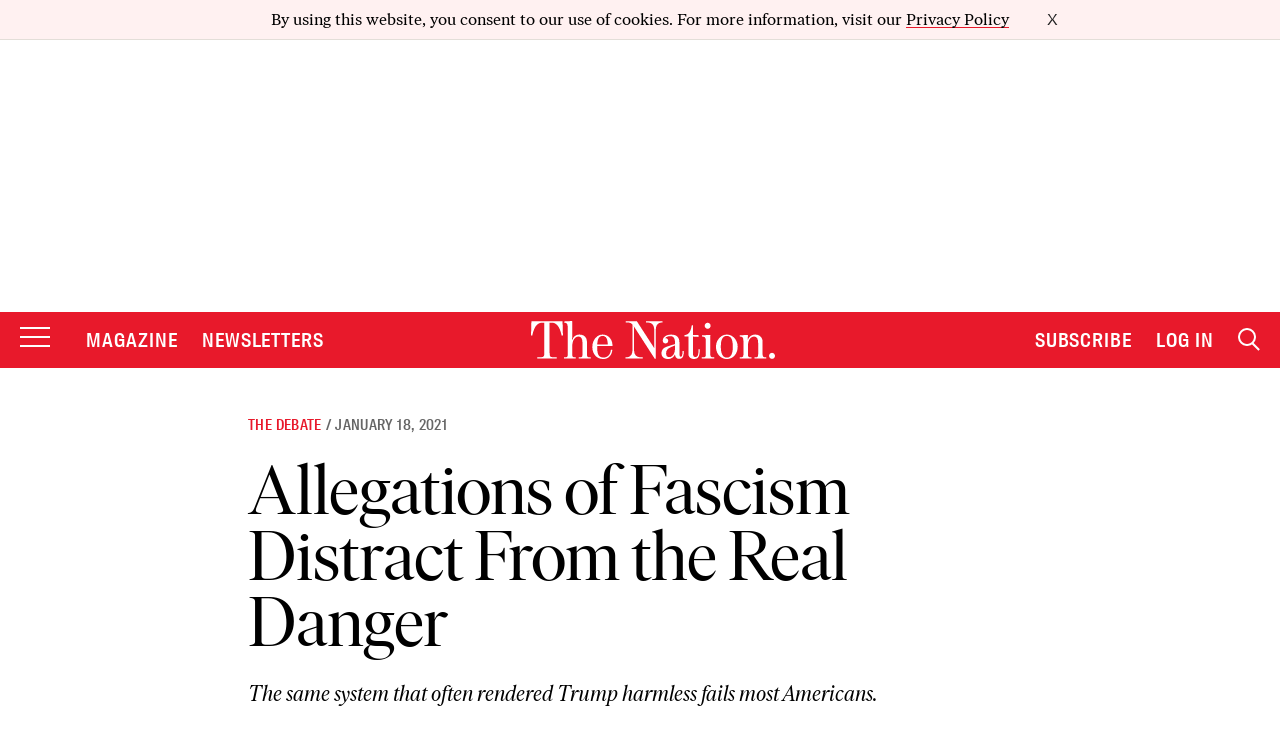

--- FILE ---
content_type: text/html; charset=utf-8
request_url: https://www.google.com/recaptcha/api2/anchor?ar=1&k=6LeP9_UZAAAAALS1EHTemzatNIX2xPAvIDXJS7ki&co=aHR0cHM6Ly93d3cudGhlbmF0aW9uLmNvbTo0NDM.&hl=en&v=PoyoqOPhxBO7pBk68S4YbpHZ&size=invisible&anchor-ms=20000&execute-ms=30000&cb=s9sd5fhjwsxk
body_size: 49788
content:
<!DOCTYPE HTML><html dir="ltr" lang="en"><head><meta http-equiv="Content-Type" content="text/html; charset=UTF-8">
<meta http-equiv="X-UA-Compatible" content="IE=edge">
<title>reCAPTCHA</title>
<style type="text/css">
/* cyrillic-ext */
@font-face {
  font-family: 'Roboto';
  font-style: normal;
  font-weight: 400;
  font-stretch: 100%;
  src: url(//fonts.gstatic.com/s/roboto/v48/KFO7CnqEu92Fr1ME7kSn66aGLdTylUAMa3GUBHMdazTgWw.woff2) format('woff2');
  unicode-range: U+0460-052F, U+1C80-1C8A, U+20B4, U+2DE0-2DFF, U+A640-A69F, U+FE2E-FE2F;
}
/* cyrillic */
@font-face {
  font-family: 'Roboto';
  font-style: normal;
  font-weight: 400;
  font-stretch: 100%;
  src: url(//fonts.gstatic.com/s/roboto/v48/KFO7CnqEu92Fr1ME7kSn66aGLdTylUAMa3iUBHMdazTgWw.woff2) format('woff2');
  unicode-range: U+0301, U+0400-045F, U+0490-0491, U+04B0-04B1, U+2116;
}
/* greek-ext */
@font-face {
  font-family: 'Roboto';
  font-style: normal;
  font-weight: 400;
  font-stretch: 100%;
  src: url(//fonts.gstatic.com/s/roboto/v48/KFO7CnqEu92Fr1ME7kSn66aGLdTylUAMa3CUBHMdazTgWw.woff2) format('woff2');
  unicode-range: U+1F00-1FFF;
}
/* greek */
@font-face {
  font-family: 'Roboto';
  font-style: normal;
  font-weight: 400;
  font-stretch: 100%;
  src: url(//fonts.gstatic.com/s/roboto/v48/KFO7CnqEu92Fr1ME7kSn66aGLdTylUAMa3-UBHMdazTgWw.woff2) format('woff2');
  unicode-range: U+0370-0377, U+037A-037F, U+0384-038A, U+038C, U+038E-03A1, U+03A3-03FF;
}
/* math */
@font-face {
  font-family: 'Roboto';
  font-style: normal;
  font-weight: 400;
  font-stretch: 100%;
  src: url(//fonts.gstatic.com/s/roboto/v48/KFO7CnqEu92Fr1ME7kSn66aGLdTylUAMawCUBHMdazTgWw.woff2) format('woff2');
  unicode-range: U+0302-0303, U+0305, U+0307-0308, U+0310, U+0312, U+0315, U+031A, U+0326-0327, U+032C, U+032F-0330, U+0332-0333, U+0338, U+033A, U+0346, U+034D, U+0391-03A1, U+03A3-03A9, U+03B1-03C9, U+03D1, U+03D5-03D6, U+03F0-03F1, U+03F4-03F5, U+2016-2017, U+2034-2038, U+203C, U+2040, U+2043, U+2047, U+2050, U+2057, U+205F, U+2070-2071, U+2074-208E, U+2090-209C, U+20D0-20DC, U+20E1, U+20E5-20EF, U+2100-2112, U+2114-2115, U+2117-2121, U+2123-214F, U+2190, U+2192, U+2194-21AE, U+21B0-21E5, U+21F1-21F2, U+21F4-2211, U+2213-2214, U+2216-22FF, U+2308-230B, U+2310, U+2319, U+231C-2321, U+2336-237A, U+237C, U+2395, U+239B-23B7, U+23D0, U+23DC-23E1, U+2474-2475, U+25AF, U+25B3, U+25B7, U+25BD, U+25C1, U+25CA, U+25CC, U+25FB, U+266D-266F, U+27C0-27FF, U+2900-2AFF, U+2B0E-2B11, U+2B30-2B4C, U+2BFE, U+3030, U+FF5B, U+FF5D, U+1D400-1D7FF, U+1EE00-1EEFF;
}
/* symbols */
@font-face {
  font-family: 'Roboto';
  font-style: normal;
  font-weight: 400;
  font-stretch: 100%;
  src: url(//fonts.gstatic.com/s/roboto/v48/KFO7CnqEu92Fr1ME7kSn66aGLdTylUAMaxKUBHMdazTgWw.woff2) format('woff2');
  unicode-range: U+0001-000C, U+000E-001F, U+007F-009F, U+20DD-20E0, U+20E2-20E4, U+2150-218F, U+2190, U+2192, U+2194-2199, U+21AF, U+21E6-21F0, U+21F3, U+2218-2219, U+2299, U+22C4-22C6, U+2300-243F, U+2440-244A, U+2460-24FF, U+25A0-27BF, U+2800-28FF, U+2921-2922, U+2981, U+29BF, U+29EB, U+2B00-2BFF, U+4DC0-4DFF, U+FFF9-FFFB, U+10140-1018E, U+10190-1019C, U+101A0, U+101D0-101FD, U+102E0-102FB, U+10E60-10E7E, U+1D2C0-1D2D3, U+1D2E0-1D37F, U+1F000-1F0FF, U+1F100-1F1AD, U+1F1E6-1F1FF, U+1F30D-1F30F, U+1F315, U+1F31C, U+1F31E, U+1F320-1F32C, U+1F336, U+1F378, U+1F37D, U+1F382, U+1F393-1F39F, U+1F3A7-1F3A8, U+1F3AC-1F3AF, U+1F3C2, U+1F3C4-1F3C6, U+1F3CA-1F3CE, U+1F3D4-1F3E0, U+1F3ED, U+1F3F1-1F3F3, U+1F3F5-1F3F7, U+1F408, U+1F415, U+1F41F, U+1F426, U+1F43F, U+1F441-1F442, U+1F444, U+1F446-1F449, U+1F44C-1F44E, U+1F453, U+1F46A, U+1F47D, U+1F4A3, U+1F4B0, U+1F4B3, U+1F4B9, U+1F4BB, U+1F4BF, U+1F4C8-1F4CB, U+1F4D6, U+1F4DA, U+1F4DF, U+1F4E3-1F4E6, U+1F4EA-1F4ED, U+1F4F7, U+1F4F9-1F4FB, U+1F4FD-1F4FE, U+1F503, U+1F507-1F50B, U+1F50D, U+1F512-1F513, U+1F53E-1F54A, U+1F54F-1F5FA, U+1F610, U+1F650-1F67F, U+1F687, U+1F68D, U+1F691, U+1F694, U+1F698, U+1F6AD, U+1F6B2, U+1F6B9-1F6BA, U+1F6BC, U+1F6C6-1F6CF, U+1F6D3-1F6D7, U+1F6E0-1F6EA, U+1F6F0-1F6F3, U+1F6F7-1F6FC, U+1F700-1F7FF, U+1F800-1F80B, U+1F810-1F847, U+1F850-1F859, U+1F860-1F887, U+1F890-1F8AD, U+1F8B0-1F8BB, U+1F8C0-1F8C1, U+1F900-1F90B, U+1F93B, U+1F946, U+1F984, U+1F996, U+1F9E9, U+1FA00-1FA6F, U+1FA70-1FA7C, U+1FA80-1FA89, U+1FA8F-1FAC6, U+1FACE-1FADC, U+1FADF-1FAE9, U+1FAF0-1FAF8, U+1FB00-1FBFF;
}
/* vietnamese */
@font-face {
  font-family: 'Roboto';
  font-style: normal;
  font-weight: 400;
  font-stretch: 100%;
  src: url(//fonts.gstatic.com/s/roboto/v48/KFO7CnqEu92Fr1ME7kSn66aGLdTylUAMa3OUBHMdazTgWw.woff2) format('woff2');
  unicode-range: U+0102-0103, U+0110-0111, U+0128-0129, U+0168-0169, U+01A0-01A1, U+01AF-01B0, U+0300-0301, U+0303-0304, U+0308-0309, U+0323, U+0329, U+1EA0-1EF9, U+20AB;
}
/* latin-ext */
@font-face {
  font-family: 'Roboto';
  font-style: normal;
  font-weight: 400;
  font-stretch: 100%;
  src: url(//fonts.gstatic.com/s/roboto/v48/KFO7CnqEu92Fr1ME7kSn66aGLdTylUAMa3KUBHMdazTgWw.woff2) format('woff2');
  unicode-range: U+0100-02BA, U+02BD-02C5, U+02C7-02CC, U+02CE-02D7, U+02DD-02FF, U+0304, U+0308, U+0329, U+1D00-1DBF, U+1E00-1E9F, U+1EF2-1EFF, U+2020, U+20A0-20AB, U+20AD-20C0, U+2113, U+2C60-2C7F, U+A720-A7FF;
}
/* latin */
@font-face {
  font-family: 'Roboto';
  font-style: normal;
  font-weight: 400;
  font-stretch: 100%;
  src: url(//fonts.gstatic.com/s/roboto/v48/KFO7CnqEu92Fr1ME7kSn66aGLdTylUAMa3yUBHMdazQ.woff2) format('woff2');
  unicode-range: U+0000-00FF, U+0131, U+0152-0153, U+02BB-02BC, U+02C6, U+02DA, U+02DC, U+0304, U+0308, U+0329, U+2000-206F, U+20AC, U+2122, U+2191, U+2193, U+2212, U+2215, U+FEFF, U+FFFD;
}
/* cyrillic-ext */
@font-face {
  font-family: 'Roboto';
  font-style: normal;
  font-weight: 500;
  font-stretch: 100%;
  src: url(//fonts.gstatic.com/s/roboto/v48/KFO7CnqEu92Fr1ME7kSn66aGLdTylUAMa3GUBHMdazTgWw.woff2) format('woff2');
  unicode-range: U+0460-052F, U+1C80-1C8A, U+20B4, U+2DE0-2DFF, U+A640-A69F, U+FE2E-FE2F;
}
/* cyrillic */
@font-face {
  font-family: 'Roboto';
  font-style: normal;
  font-weight: 500;
  font-stretch: 100%;
  src: url(//fonts.gstatic.com/s/roboto/v48/KFO7CnqEu92Fr1ME7kSn66aGLdTylUAMa3iUBHMdazTgWw.woff2) format('woff2');
  unicode-range: U+0301, U+0400-045F, U+0490-0491, U+04B0-04B1, U+2116;
}
/* greek-ext */
@font-face {
  font-family: 'Roboto';
  font-style: normal;
  font-weight: 500;
  font-stretch: 100%;
  src: url(//fonts.gstatic.com/s/roboto/v48/KFO7CnqEu92Fr1ME7kSn66aGLdTylUAMa3CUBHMdazTgWw.woff2) format('woff2');
  unicode-range: U+1F00-1FFF;
}
/* greek */
@font-face {
  font-family: 'Roboto';
  font-style: normal;
  font-weight: 500;
  font-stretch: 100%;
  src: url(//fonts.gstatic.com/s/roboto/v48/KFO7CnqEu92Fr1ME7kSn66aGLdTylUAMa3-UBHMdazTgWw.woff2) format('woff2');
  unicode-range: U+0370-0377, U+037A-037F, U+0384-038A, U+038C, U+038E-03A1, U+03A3-03FF;
}
/* math */
@font-face {
  font-family: 'Roboto';
  font-style: normal;
  font-weight: 500;
  font-stretch: 100%;
  src: url(//fonts.gstatic.com/s/roboto/v48/KFO7CnqEu92Fr1ME7kSn66aGLdTylUAMawCUBHMdazTgWw.woff2) format('woff2');
  unicode-range: U+0302-0303, U+0305, U+0307-0308, U+0310, U+0312, U+0315, U+031A, U+0326-0327, U+032C, U+032F-0330, U+0332-0333, U+0338, U+033A, U+0346, U+034D, U+0391-03A1, U+03A3-03A9, U+03B1-03C9, U+03D1, U+03D5-03D6, U+03F0-03F1, U+03F4-03F5, U+2016-2017, U+2034-2038, U+203C, U+2040, U+2043, U+2047, U+2050, U+2057, U+205F, U+2070-2071, U+2074-208E, U+2090-209C, U+20D0-20DC, U+20E1, U+20E5-20EF, U+2100-2112, U+2114-2115, U+2117-2121, U+2123-214F, U+2190, U+2192, U+2194-21AE, U+21B0-21E5, U+21F1-21F2, U+21F4-2211, U+2213-2214, U+2216-22FF, U+2308-230B, U+2310, U+2319, U+231C-2321, U+2336-237A, U+237C, U+2395, U+239B-23B7, U+23D0, U+23DC-23E1, U+2474-2475, U+25AF, U+25B3, U+25B7, U+25BD, U+25C1, U+25CA, U+25CC, U+25FB, U+266D-266F, U+27C0-27FF, U+2900-2AFF, U+2B0E-2B11, U+2B30-2B4C, U+2BFE, U+3030, U+FF5B, U+FF5D, U+1D400-1D7FF, U+1EE00-1EEFF;
}
/* symbols */
@font-face {
  font-family: 'Roboto';
  font-style: normal;
  font-weight: 500;
  font-stretch: 100%;
  src: url(//fonts.gstatic.com/s/roboto/v48/KFO7CnqEu92Fr1ME7kSn66aGLdTylUAMaxKUBHMdazTgWw.woff2) format('woff2');
  unicode-range: U+0001-000C, U+000E-001F, U+007F-009F, U+20DD-20E0, U+20E2-20E4, U+2150-218F, U+2190, U+2192, U+2194-2199, U+21AF, U+21E6-21F0, U+21F3, U+2218-2219, U+2299, U+22C4-22C6, U+2300-243F, U+2440-244A, U+2460-24FF, U+25A0-27BF, U+2800-28FF, U+2921-2922, U+2981, U+29BF, U+29EB, U+2B00-2BFF, U+4DC0-4DFF, U+FFF9-FFFB, U+10140-1018E, U+10190-1019C, U+101A0, U+101D0-101FD, U+102E0-102FB, U+10E60-10E7E, U+1D2C0-1D2D3, U+1D2E0-1D37F, U+1F000-1F0FF, U+1F100-1F1AD, U+1F1E6-1F1FF, U+1F30D-1F30F, U+1F315, U+1F31C, U+1F31E, U+1F320-1F32C, U+1F336, U+1F378, U+1F37D, U+1F382, U+1F393-1F39F, U+1F3A7-1F3A8, U+1F3AC-1F3AF, U+1F3C2, U+1F3C4-1F3C6, U+1F3CA-1F3CE, U+1F3D4-1F3E0, U+1F3ED, U+1F3F1-1F3F3, U+1F3F5-1F3F7, U+1F408, U+1F415, U+1F41F, U+1F426, U+1F43F, U+1F441-1F442, U+1F444, U+1F446-1F449, U+1F44C-1F44E, U+1F453, U+1F46A, U+1F47D, U+1F4A3, U+1F4B0, U+1F4B3, U+1F4B9, U+1F4BB, U+1F4BF, U+1F4C8-1F4CB, U+1F4D6, U+1F4DA, U+1F4DF, U+1F4E3-1F4E6, U+1F4EA-1F4ED, U+1F4F7, U+1F4F9-1F4FB, U+1F4FD-1F4FE, U+1F503, U+1F507-1F50B, U+1F50D, U+1F512-1F513, U+1F53E-1F54A, U+1F54F-1F5FA, U+1F610, U+1F650-1F67F, U+1F687, U+1F68D, U+1F691, U+1F694, U+1F698, U+1F6AD, U+1F6B2, U+1F6B9-1F6BA, U+1F6BC, U+1F6C6-1F6CF, U+1F6D3-1F6D7, U+1F6E0-1F6EA, U+1F6F0-1F6F3, U+1F6F7-1F6FC, U+1F700-1F7FF, U+1F800-1F80B, U+1F810-1F847, U+1F850-1F859, U+1F860-1F887, U+1F890-1F8AD, U+1F8B0-1F8BB, U+1F8C0-1F8C1, U+1F900-1F90B, U+1F93B, U+1F946, U+1F984, U+1F996, U+1F9E9, U+1FA00-1FA6F, U+1FA70-1FA7C, U+1FA80-1FA89, U+1FA8F-1FAC6, U+1FACE-1FADC, U+1FADF-1FAE9, U+1FAF0-1FAF8, U+1FB00-1FBFF;
}
/* vietnamese */
@font-face {
  font-family: 'Roboto';
  font-style: normal;
  font-weight: 500;
  font-stretch: 100%;
  src: url(//fonts.gstatic.com/s/roboto/v48/KFO7CnqEu92Fr1ME7kSn66aGLdTylUAMa3OUBHMdazTgWw.woff2) format('woff2');
  unicode-range: U+0102-0103, U+0110-0111, U+0128-0129, U+0168-0169, U+01A0-01A1, U+01AF-01B0, U+0300-0301, U+0303-0304, U+0308-0309, U+0323, U+0329, U+1EA0-1EF9, U+20AB;
}
/* latin-ext */
@font-face {
  font-family: 'Roboto';
  font-style: normal;
  font-weight: 500;
  font-stretch: 100%;
  src: url(//fonts.gstatic.com/s/roboto/v48/KFO7CnqEu92Fr1ME7kSn66aGLdTylUAMa3KUBHMdazTgWw.woff2) format('woff2');
  unicode-range: U+0100-02BA, U+02BD-02C5, U+02C7-02CC, U+02CE-02D7, U+02DD-02FF, U+0304, U+0308, U+0329, U+1D00-1DBF, U+1E00-1E9F, U+1EF2-1EFF, U+2020, U+20A0-20AB, U+20AD-20C0, U+2113, U+2C60-2C7F, U+A720-A7FF;
}
/* latin */
@font-face {
  font-family: 'Roboto';
  font-style: normal;
  font-weight: 500;
  font-stretch: 100%;
  src: url(//fonts.gstatic.com/s/roboto/v48/KFO7CnqEu92Fr1ME7kSn66aGLdTylUAMa3yUBHMdazQ.woff2) format('woff2');
  unicode-range: U+0000-00FF, U+0131, U+0152-0153, U+02BB-02BC, U+02C6, U+02DA, U+02DC, U+0304, U+0308, U+0329, U+2000-206F, U+20AC, U+2122, U+2191, U+2193, U+2212, U+2215, U+FEFF, U+FFFD;
}
/* cyrillic-ext */
@font-face {
  font-family: 'Roboto';
  font-style: normal;
  font-weight: 900;
  font-stretch: 100%;
  src: url(//fonts.gstatic.com/s/roboto/v48/KFO7CnqEu92Fr1ME7kSn66aGLdTylUAMa3GUBHMdazTgWw.woff2) format('woff2');
  unicode-range: U+0460-052F, U+1C80-1C8A, U+20B4, U+2DE0-2DFF, U+A640-A69F, U+FE2E-FE2F;
}
/* cyrillic */
@font-face {
  font-family: 'Roboto';
  font-style: normal;
  font-weight: 900;
  font-stretch: 100%;
  src: url(//fonts.gstatic.com/s/roboto/v48/KFO7CnqEu92Fr1ME7kSn66aGLdTylUAMa3iUBHMdazTgWw.woff2) format('woff2');
  unicode-range: U+0301, U+0400-045F, U+0490-0491, U+04B0-04B1, U+2116;
}
/* greek-ext */
@font-face {
  font-family: 'Roboto';
  font-style: normal;
  font-weight: 900;
  font-stretch: 100%;
  src: url(//fonts.gstatic.com/s/roboto/v48/KFO7CnqEu92Fr1ME7kSn66aGLdTylUAMa3CUBHMdazTgWw.woff2) format('woff2');
  unicode-range: U+1F00-1FFF;
}
/* greek */
@font-face {
  font-family: 'Roboto';
  font-style: normal;
  font-weight: 900;
  font-stretch: 100%;
  src: url(//fonts.gstatic.com/s/roboto/v48/KFO7CnqEu92Fr1ME7kSn66aGLdTylUAMa3-UBHMdazTgWw.woff2) format('woff2');
  unicode-range: U+0370-0377, U+037A-037F, U+0384-038A, U+038C, U+038E-03A1, U+03A3-03FF;
}
/* math */
@font-face {
  font-family: 'Roboto';
  font-style: normal;
  font-weight: 900;
  font-stretch: 100%;
  src: url(//fonts.gstatic.com/s/roboto/v48/KFO7CnqEu92Fr1ME7kSn66aGLdTylUAMawCUBHMdazTgWw.woff2) format('woff2');
  unicode-range: U+0302-0303, U+0305, U+0307-0308, U+0310, U+0312, U+0315, U+031A, U+0326-0327, U+032C, U+032F-0330, U+0332-0333, U+0338, U+033A, U+0346, U+034D, U+0391-03A1, U+03A3-03A9, U+03B1-03C9, U+03D1, U+03D5-03D6, U+03F0-03F1, U+03F4-03F5, U+2016-2017, U+2034-2038, U+203C, U+2040, U+2043, U+2047, U+2050, U+2057, U+205F, U+2070-2071, U+2074-208E, U+2090-209C, U+20D0-20DC, U+20E1, U+20E5-20EF, U+2100-2112, U+2114-2115, U+2117-2121, U+2123-214F, U+2190, U+2192, U+2194-21AE, U+21B0-21E5, U+21F1-21F2, U+21F4-2211, U+2213-2214, U+2216-22FF, U+2308-230B, U+2310, U+2319, U+231C-2321, U+2336-237A, U+237C, U+2395, U+239B-23B7, U+23D0, U+23DC-23E1, U+2474-2475, U+25AF, U+25B3, U+25B7, U+25BD, U+25C1, U+25CA, U+25CC, U+25FB, U+266D-266F, U+27C0-27FF, U+2900-2AFF, U+2B0E-2B11, U+2B30-2B4C, U+2BFE, U+3030, U+FF5B, U+FF5D, U+1D400-1D7FF, U+1EE00-1EEFF;
}
/* symbols */
@font-face {
  font-family: 'Roboto';
  font-style: normal;
  font-weight: 900;
  font-stretch: 100%;
  src: url(//fonts.gstatic.com/s/roboto/v48/KFO7CnqEu92Fr1ME7kSn66aGLdTylUAMaxKUBHMdazTgWw.woff2) format('woff2');
  unicode-range: U+0001-000C, U+000E-001F, U+007F-009F, U+20DD-20E0, U+20E2-20E4, U+2150-218F, U+2190, U+2192, U+2194-2199, U+21AF, U+21E6-21F0, U+21F3, U+2218-2219, U+2299, U+22C4-22C6, U+2300-243F, U+2440-244A, U+2460-24FF, U+25A0-27BF, U+2800-28FF, U+2921-2922, U+2981, U+29BF, U+29EB, U+2B00-2BFF, U+4DC0-4DFF, U+FFF9-FFFB, U+10140-1018E, U+10190-1019C, U+101A0, U+101D0-101FD, U+102E0-102FB, U+10E60-10E7E, U+1D2C0-1D2D3, U+1D2E0-1D37F, U+1F000-1F0FF, U+1F100-1F1AD, U+1F1E6-1F1FF, U+1F30D-1F30F, U+1F315, U+1F31C, U+1F31E, U+1F320-1F32C, U+1F336, U+1F378, U+1F37D, U+1F382, U+1F393-1F39F, U+1F3A7-1F3A8, U+1F3AC-1F3AF, U+1F3C2, U+1F3C4-1F3C6, U+1F3CA-1F3CE, U+1F3D4-1F3E0, U+1F3ED, U+1F3F1-1F3F3, U+1F3F5-1F3F7, U+1F408, U+1F415, U+1F41F, U+1F426, U+1F43F, U+1F441-1F442, U+1F444, U+1F446-1F449, U+1F44C-1F44E, U+1F453, U+1F46A, U+1F47D, U+1F4A3, U+1F4B0, U+1F4B3, U+1F4B9, U+1F4BB, U+1F4BF, U+1F4C8-1F4CB, U+1F4D6, U+1F4DA, U+1F4DF, U+1F4E3-1F4E6, U+1F4EA-1F4ED, U+1F4F7, U+1F4F9-1F4FB, U+1F4FD-1F4FE, U+1F503, U+1F507-1F50B, U+1F50D, U+1F512-1F513, U+1F53E-1F54A, U+1F54F-1F5FA, U+1F610, U+1F650-1F67F, U+1F687, U+1F68D, U+1F691, U+1F694, U+1F698, U+1F6AD, U+1F6B2, U+1F6B9-1F6BA, U+1F6BC, U+1F6C6-1F6CF, U+1F6D3-1F6D7, U+1F6E0-1F6EA, U+1F6F0-1F6F3, U+1F6F7-1F6FC, U+1F700-1F7FF, U+1F800-1F80B, U+1F810-1F847, U+1F850-1F859, U+1F860-1F887, U+1F890-1F8AD, U+1F8B0-1F8BB, U+1F8C0-1F8C1, U+1F900-1F90B, U+1F93B, U+1F946, U+1F984, U+1F996, U+1F9E9, U+1FA00-1FA6F, U+1FA70-1FA7C, U+1FA80-1FA89, U+1FA8F-1FAC6, U+1FACE-1FADC, U+1FADF-1FAE9, U+1FAF0-1FAF8, U+1FB00-1FBFF;
}
/* vietnamese */
@font-face {
  font-family: 'Roboto';
  font-style: normal;
  font-weight: 900;
  font-stretch: 100%;
  src: url(//fonts.gstatic.com/s/roboto/v48/KFO7CnqEu92Fr1ME7kSn66aGLdTylUAMa3OUBHMdazTgWw.woff2) format('woff2');
  unicode-range: U+0102-0103, U+0110-0111, U+0128-0129, U+0168-0169, U+01A0-01A1, U+01AF-01B0, U+0300-0301, U+0303-0304, U+0308-0309, U+0323, U+0329, U+1EA0-1EF9, U+20AB;
}
/* latin-ext */
@font-face {
  font-family: 'Roboto';
  font-style: normal;
  font-weight: 900;
  font-stretch: 100%;
  src: url(//fonts.gstatic.com/s/roboto/v48/KFO7CnqEu92Fr1ME7kSn66aGLdTylUAMa3KUBHMdazTgWw.woff2) format('woff2');
  unicode-range: U+0100-02BA, U+02BD-02C5, U+02C7-02CC, U+02CE-02D7, U+02DD-02FF, U+0304, U+0308, U+0329, U+1D00-1DBF, U+1E00-1E9F, U+1EF2-1EFF, U+2020, U+20A0-20AB, U+20AD-20C0, U+2113, U+2C60-2C7F, U+A720-A7FF;
}
/* latin */
@font-face {
  font-family: 'Roboto';
  font-style: normal;
  font-weight: 900;
  font-stretch: 100%;
  src: url(//fonts.gstatic.com/s/roboto/v48/KFO7CnqEu92Fr1ME7kSn66aGLdTylUAMa3yUBHMdazQ.woff2) format('woff2');
  unicode-range: U+0000-00FF, U+0131, U+0152-0153, U+02BB-02BC, U+02C6, U+02DA, U+02DC, U+0304, U+0308, U+0329, U+2000-206F, U+20AC, U+2122, U+2191, U+2193, U+2212, U+2215, U+FEFF, U+FFFD;
}

</style>
<link rel="stylesheet" type="text/css" href="https://www.gstatic.com/recaptcha/releases/PoyoqOPhxBO7pBk68S4YbpHZ/styles__ltr.css">
<script nonce="Qd0Xs00dRtwMEw5Hz02Ozw" type="text/javascript">window['__recaptcha_api'] = 'https://www.google.com/recaptcha/api2/';</script>
<script type="text/javascript" src="https://www.gstatic.com/recaptcha/releases/PoyoqOPhxBO7pBk68S4YbpHZ/recaptcha__en.js" nonce="Qd0Xs00dRtwMEw5Hz02Ozw">
      
    </script></head>
<body><div id="rc-anchor-alert" class="rc-anchor-alert"></div>
<input type="hidden" id="recaptcha-token" value="[base64]">
<script type="text/javascript" nonce="Qd0Xs00dRtwMEw5Hz02Ozw">
      recaptcha.anchor.Main.init("[\x22ainput\x22,[\x22bgdata\x22,\x22\x22,\[base64]/[base64]/UltIKytdPWE6KGE8MjA0OD9SW0grK109YT4+NnwxOTI6KChhJjY0NTEyKT09NTUyOTYmJnErMTxoLmxlbmd0aCYmKGguY2hhckNvZGVBdChxKzEpJjY0NTEyKT09NTYzMjA/[base64]/MjU1OlI/[base64]/[base64]/[base64]/[base64]/[base64]/[base64]/[base64]/[base64]/[base64]/[base64]\x22,\[base64]\\u003d\\u003d\x22,\x22Dn1Gw63Cr1NyVsK/QMOtfcKwN8KwYXDCuBTDjMO9N8KUKjDCr2zDlcKHL8Ohw7d0dcKcXcKgw7PCpMOwwrYre8OAwp/[base64]/H8OUwoLDhcO7w74ywoVSw4g9LjnCgcKkJcKOKsOdQnDDiHPDuMKfw4LDoUIfwrRlw4vDqcOqwoJmwqHCt8KoRcKlbsKbIcKLfXPDgVNdwojDrWt2bTTCtcORWH9TB8ORMMKiw5FVXXvDosK8O8OXfw3DkVXCs8Kpw4LCtG5/[base64]/wpjCv090wrPDjcOkCsOGSMOWN8OGE8OZw4VJwpfCjMOow5/CrcOzw5/DncOlZcKnw5Qtw5tgBsKdw44VwpzDhgs7X1ouw4RDwqp/Jhl5ScO4wobCg8Kew47CmSDDuAIkJMO+Q8OCQMOLw6PCmMOTdQfDo2NyOyvDs8OcIcOuL14/aMO/F0bDi8OQDcKEwqbCosOQNcKYw6LDg17DkibCln/CuMOdw67DhsKgM0ooHXt2CQzClMOiw6vCsMKEwq7Dj8OLTsKJByliCFkqwpwcU8ObIiLDrcKBwokRw4HChFAQwrXCt8K/wq/CoDvDn8Ovw5fDscO9woBkwpdsOsKrwo7DmMKFPcO/OMOLwqXCosO0NVPCuDzDlm3CoMOFw69XGkplK8O3wqwPPsKCwrzDvsOGfDzDs8O/TcOBwqvCtsKGQsKYDSgMejjCl8OnTcK1e0xyw5PCmSkVLsOrGDVIwovDicOqW2HCj8K4w651N8KuNMKwwqNlw4tMXMOqw4YbHy5gVyhaVnPCtcKzAsKmOXXDpcKsKcKqblAFwrDCgsOca8OydBfDhcKcwponAMK7w456w7YVZwxbHcOYIm3CjyDDpcO+LcO/FBnCicOow7NtwqULwoXDnMOswpjDl1Yqw4MQwpkgI8KPWMOtTRghCcKLwrzCoAh/UkzCucOUTR1VHcKwaTIMwrN9eXzDgcKZdsKLSHvDlEDChWYrLcO6wrYubCEXEE3DusOJM1bDi8O+w6BAH8KLwqTDicO/dcKXf8KPwoLCkMKKwpPDqQpaw6fCkMK9S8KLb8KeScO+CUnCr0fDlMKdCcOFFBISwoNjwqrCrkTDsVseMMKAIFbDkHkpwpweNVrDqXrCo3/CnmLDvMObw5DDvMOXwrjCqxTDpUXDvMKcwoJyBMKaw6U8w5LCs2hlwqZ6XSvCoUHDsMK/wpEdOlDCsAfDsMKydGfDk3wlK3gMwqk/GsKIw6XCncKuVMKyKQxsfyoUwrB1w5LCo8ONHV5Ec8KRw5MUw7JSSkEjPV/DicOIcgMZXwfDg8K0w5jDgH/Cn8OXQjJuKzbDm8OVBQPCtcOdw67DiT7DhHMoWMKnw5tXw6XDpTguwqPDvFdzDcOhw5Flw692wrBYSMOMN8OeH8OuYsKKwp0/wqYxw61UQsK/EMOeCMODw67CqsKqwoHDnD9Mw7/Dml0vHcOAUMKcIcKmWMOoBxprR8Orw4DDvsK+wpvDgMKjPilmesOTRjlZw6PDocKrwovDn8KkWMKBS1x0ZVUvVXsBXMKbZcOKwp7CgMKtw7sDw7rChcK+w6hrWMKNdMOBLsKOw44owp3CmsOEwr/DrsO6wpwuOknClHfCm8ODCGbCuMK9w7fDtDjDrxbCvMKqwplaFsOxV8Kjw7zCgCzDnx1pwofChcOPT8O0w7jCoMOew6BYRMOyw5bDnMOXKcKsw4Vta8KKaTfDjcKnwpLCiDQAwr/[base64]/Dh8Kqw7EGCUQKZsK9w67Ds8KpcsOGw75AwpcIw6xiMMKFwp1aw7EDwqtJIMOLPBhbdcKGw78YwoHDgMONwr4Dw6jDhCLDvTTCgsOhOn9/[base64]/Ch8OLLMK0w6nCncODwrBAw78tMcOkw6oCwrMnNhRfVVxbKcKzXm/DlMK/U8OiScKSw4UVw7Z9YF4yasOJwoDCiDkJesOZw6DCl8Oxw7jDnC1uw6jCrUBmw70Ew5BmwqnDpsOlwpE+UcOqPFQLVSjChRlHw6Z2BgZGw6zCnMKxw5DClDkaw5rDhcOUBwzCt8OYwqbDgMOJwqnCk3TDnMKbesOgF8O/wrrClcKnw7rCtcKlw47CgsK3wpNFbCUfwpbDimTCjiRVT8KnZ8O7wrDClsOIw68QwpDChcOHw78/TG9nCyZMwpNmw6zDs8OnasKrDy3CnsOWwpHDksKUf8OZAMKQR8KJdsKTOzvDvj7DuBXCi27DgcOCai3ClWPDr8KQwpIqw5bDllZpwrDDrsOCf8K1S3dyeG8Dw61jdsKjwqnDuntcJMKwwp0jwq8TEnTCgGRBaEIaECzCiUdiTAXDsRLDsHFEwp/Ds2p4w5jCt8KNfnpOwqTCocK2w4JXw4xjw6coCsO3wr7CrA3Dil/CqWRAw6vDml3Dh8K8wrkLwqcqXcKdwrHCk8Ogwpxtw54Mw5PDngrDgQRMQWjCqMOKw5vCrcKcN8Oaw7rDkXnDncKsccKDBFR7w4vCtMKLIFE0dMKgdx8jwp0ewooGw4sXdcO2PW/CrcKvw5I7TsK9RD97w7MKwoPCo1llecOlAWjCssKBZVbCncKTTwV2w6Jow4BOIMKuw6rCvMOBGsO1Swguw7TDpcO/[base64]/CuksdXsO/LMKGw4DCg2PCpCPCtlnCizrCjRx5DMOmaVpkCRcwwpUdQsORw6s/[base64]/M8OHFWIabENAw5QuLCPCowTCvcK4K1LCuMOnwobCncOZGi0Xw7vCmcO6w4PDqlHCuiJTPRZofcKIKcORcsOubMOpw4cXwoDCt8KuNcKWcFjDmxQIwqwRdMKNwp7CuMK5w54yw5l5NnTCq1DCuiXDhUvCvANpwqoWGX0XHXtAw75OWsKkwrzDgW/Cm8OUIkrDhzLCpyPCkXpQYhAiTSlzw6l/DcOhZMOmw4VDKnDCqcORw57DjxjDq8ORTxxEAjbDvcOPwro/w5ILwqDDqkxmScKkM8KYRHnCqlQBwonDjMOTw4ErwrdmTMOIw5dMw5gqwoIoEcKxw6nCusKgB8OxE2TCiDBiwrbCugHDs8K9w7IIAsKvw4LCmhEbN3bDhQZuN2TDo3k2w7zCm8O7wq9+dB5JCMOqwpPCmsOvdsKvwp1fwq94csKvwoEJS8KTA0IjM318wpTCvcO/wonCt8K4EzYzw60DbcKUcyDDlWjCt8K0wrUMB1AEwpB8w55zEsOPH8OIw5oPdnpJZRXCs8KJZ8OeRcOxS8Khw7ljwpMtwrzDicKnw7IwfFjCk8Kdw7kvD1TDvcOOw7DCn8OZw5ZFwoIQQ17DpFbCsSvCicKEw4nCijBabcOhwrrCvF0iFB/[base64]/[base64]/[base64]/HMOYw7Amw57Dh3N7w6dsT8KYwqbCoMKKAy/[base64]/w5t0wrjClQQ7NcKoS8KDNnLDjMKKdW5Gwo82VMOtRWfDnH94wpdjwrARwqFrWSTCkhTClW3DhXvDn2fDtcOeEitfbCF4woPDiWUTw67CqMKEw7ULwrnCucO5flsQw7RhwrpNIcKIJGLCk2bDt8KxbFpMHXzDk8K5eH3ClXUEw6QRw6UVelUxO2/CtcKNYT3CmcK4S8KpScOhwrNfXcKAS0Qzw5DDslbDvj8Awrs/TwgMw59bwoDCpnPDlj80KGB7wr/Dj8KWw7YHwrsaK8KMwpEKwr7CvMOAw73DuhbDvMOAwrXCv0QKaQzCicKFwqRIKcKlwr9mw6HCsncDwq9QEGQ6G8KYwoZFwrXDpMKGw5xYKMKWBsObbcO3GXNZw5UKw6XCj8Onw5/CslvCqGhgaH4aw6/Cvzgnw4F7A8Kfwq5aQMO0bR98SEMwdMKcw73ClgknDcK7wqt3ZMO+AMKUwo7DsncOwovCssOZwq9uw5UXecOWwpPCkSDCn8KXwo/DusOwW8KAdhfDnBfCrm3DicKtwrPChsOTw6hOwq1uw6zDmU7DpMOYwonChlHDgsKbJU4Zw4cuw4I7W8Kdw6UXVsKKwrfClDbDiCTDlmk7wpBxwpjDjknDjsKfdcKJwrLCs8KbwrYlCDnCkRYDwostwqFowoRtw71UKcK2QxTCssOLw5/ChMKlSn5OwrpRGTZow5bDhl/Ct30TbsOxC1HDhkrDjsKywr7DkAkRw6TCpcKSw70IcMK9wr3DrhLDmnbDpDw+wrbDlU/Dk30oP8O4DMKfwpLDuA/DnzjDnsKJwrorwphID8O3w4AEw5d5ZsOQwogBAMOkfk1nEcOaHcO8Sioew6FTwpLDs8O3wpxLwr/[base64]/CssOfWMK8KE0kWsKKwq84w5wcTMOUecOsMwTDmsK1ZEghwrnCs0JCb8OBw5zClcKOw5XDgMKWwqlww6RJw6Nhw6dmwpHClnxhw7ZtOQbCqMOGc8OVwpRZw7vDvjgowr9awrrDtHDCr2fCncOcwrIHJsOfKMKPQg/CqsKLXcKzw75uw47CvhFqwrAiKXzDiAhRw6oxExppbEPCv8KRwqHDtMOdY3BowpzCtRMwecOzOD0Ew4NWwqnCjVnCoRnDvB/[base64]/Cm8O7AcOFwr3DmijClcOya1LCj1FRw6Z/wo1AwppmfcOAI20SThQ0w7QsKjzDn8KOYcO5w6bDmsKXwrsLRjHDsBvDqnNXVDPDgcO4acKUwpE6dcKKE8KWfsK+wrcDVzo3Mg7ChsKuw7Qowr3CmMK6wp4zwoF5w4oBNsOow5EifcKTw5R/JW/DqwVgLDXCqXXCkhxmw5fCswrDlMK6wonCgzc2YsKvWksvacOmd8OPwqXDqsOHw6wAw67DqcOre2vDtkhewqTDp0xkWcKWwqtAwoLClTvCjXJ3WRUYw5DDj8Ohw6NIwrJ5w6TDjsOmRzHCs8Kfw6czwpcyS8OGbQbDq8O/[base64]/[base64]/DucOQwqDDlcKWw4PCgsKwfWPCusK8BMKnw6NKY39tNBXDiMK1w6bDisKZwr7CkylXIixPWSbCusKJbcOGa8K9w5jDs8O0wq4LUMOybMOcw6jDtMOQwqjCsXoII8KqGA1LAMKIwqgeIcKxfsK5w7PCi8KwcRF/G1LDgMOKI8OGSEcscGfDlMOrEVdXOEUUwqhEw7YsL8O4wr9Aw6LDjydXa2XDqMK2w5ogwrMhJBIRw6rDosKOSsKiVCTCmMOUw5jCnMK3wr/DiMKtwr/CniPDnMKdwogiwrnDlMKuOmXDrAtbbMK/wpjCr8KIwrcow6xLaMOXw4JQFcOUTMOFwo3DgDhSwoXCmsKBCcKpwrtrWlsqwpwww6/[base64]/[base64]/wr/DuHQSBnnCjE06w7wZwplEw6zDsB7CvFsTw4TCimMPwqDDnCvDn3AZwpBYw6Agw70Tf0HCpsKHYsOAwrbCt8OcwqR7wopJdDwpSSpMY1HChTM1U8Oswq/[base64]/w5lEbG7DpW3DqcKlJxvDvCpLDxbDt33DgsKLw7xkWT9ZU8Kqw4vCkDJEwqDDlsOsw4Qswr10w6w8wrYnLMKmwrXCj8OSwrcpDDo3UMKNU1vCg8KlUMKww7oywpM8w61NXk8lwr3DsMO7w77Dsmchw5p7woAlw6czw4/Cg0HCpFbDisKLTQPCs8OPeVHCksKoNG3DqsOMd2ZZenx8wq3DsQk8wpEpw7FLwoYCw6dqMSjCkjpUHcOYw5fCqcOOesOrTRDDpH8Sw7klwo3Ci8O3bFxsw5HDgMOtLGLDhsKPw5HCuXbDgMKYwp4GFcKlw4pCTR/[base64]/Dhk3CpEtSw5E2wpnDoMKsw65XR8KvwovDrcKnwpNre8KzDsKkLRvCnmLCncK8w5t6Q8OfMsKxw7ImKsKBw7HCq1kgw6nCjCDDj1oXFCRNw4olfcKfw47Do1fDt8KhwonDigAdBsOCcMK+Fm3DvR3ChTYPLjnDtGt/MsO/[base64]/Ck8OVUgHCoQAdwrFrG8KhPMO1w5t5bcKBVHvDvlRVwpgCwrJtTQ5nesKCRcOCwrx0fMK4Y8OkQ1gqwrHDlR/DjcKJwqlAMUAabR87wrrDnsOrwpXCmcOqWkfDvURHSMK+wpwiRcOBw6DChRZ0w7vCsMKUPyBGwqM1VcOtMMKtwplRbhbDlGUGTcOaHgbCq8KKBcKlZmrDnlfDkMOLYisvw4lEwo/CpwLCqjPDnBnCtcObw5PCqMKzGMOzw4xAL8ORw5ETwpFGUcO3VQ3DiQY/[base64]/DkQbCvcKlNQ4Fw6AmOsKqw4R9CgTCsmPCu1QDwpjCuwjDuUvCkcKuH8ORwqN9wqvCkVvClDPDpMOmCiDDpMOIc8Kew57DmFlpKDXCisKOf0LCjStjw7vDn8KYUX/Du8OJwp1awooqPsK3CMKkYXvCqlnCphw7w7BwY1PCosK7w5zCh8OmwqPCncOZw4t2wolcw5/DpcKXwrHDnsKswpQWw4rDhjDCr3dSw6/DmMKVwqrDmcOdwonDuMKzKWPDj8KSdUsYIMKlL8K+CAjCpcKLw69kw5LCucOQwqfDmg1HS8KDAMOjwrHCrcKiOwTCvxxWw7DDuMKgwprDpMKPwow7woAtwpLDpcOhw6LDp8K+AsKNYDDDgsKaDcKUZEbDm8OgA1/[base64]/DunTDlkV7wo7Ct2XDv0F6wpAFwrHCvwXDtMKCw4UXCXAbFcKAw7PCvsOOw7LCjMOdw4LCi0M8KcO8w7x+wpfCssKZLEhPwoLDiVEDZsK1w77CssOjJcOlwp0eJ8ORAMKDdmlAw7QXX8O6w4rCrFTCvcOsSWcoVGNGw4HCnU0Kwp/DlxoLRcOhwpBWcMOnw7zClknDucOXwofDnnJBdTDCssKlaHrDoUxKFCrDgsO+wpXDoMOqwrDCg27Ct8KyEzLCosK5wq8Sw6PDmGFqw4sZQ8KifsK4w6zDgcKsfhxuw7vDhlc/cScgPcKcw55tcsOawqjDmUvDgQlXJsOlMCLCksKswrzDk8K3wr7Dh0VVewY1WCV4R8KBw7hfWk/DksKDBcK+YjrCrgvCvjjCkcO5w7DCvwvDiMKawrzCqMOvEMOMNsOlN03DtF0za8KIw6PDicK0wpTDlcKLw6dqwqVaw7bDsMKSHMK8wqrCm3/ChMKHSFPDgsKnw6YdPCPCscKqMMOsMMKYw6bCgcKXYQjCgW3CucKdw5EIwpRww4xGVW0eD0dfwqHClCbDlAs6QCxuw7ssYz4GH8OtCiduw7EmMgcewrYDXsKzScKaWRXDhjzDlMKgw4XDmU/CucOhHzcoAU3DjMKiw5bDjsO6X8OhDcO5w4LCkBzDg8K0AEXCpsKZHcORw7zDhsKXaEbCmyfDnyfDvcOQfcKvb8OdccKzwpMnO8OwwrnDh8OfSy7CtAwGwqnCnntxwot8w7HDgcKZw4oJNcOxwrjCgEDCqHjChMKMN05YecOuw7/DlMKZFFt/w43CjsKKwq1nMcObw6bDvVJ3w4vDmBItworDlDplwoVUGMOnwoQlw4ZOUcOhYUPCgQBrQsK2w4DCpMO1w7DCnsOLw6p7TSjCmsOnwrbCmAV3e8OZw7NvasOew4RhS8OZwpjDuDp5w6VJwqjCimVhS8OSwpXDj8OaLMK/wrDDv8KIScKpwrfCty53WUMOejvCosOpw49cNMK+IRxPwqjDn2XDp0HDmwBaWsKdw6Q1ZsKewrcFw7PDhMO7F2LDgcKsJFbCsF/[base64]/ChMK7wrfCrsKFEg3DlHbDtjZQWyLCo8OBwpsRUHd2w5fChn91wrTClcKJAMKGwqo9wqFdwpBwwq11wrXDkhTCvH7DqT/[base64]/ChcOsw4/CvMOswp8Dw4oCKWIMXm5LwofDgVHDsnHClHvDr8OQOgIyAWRPwoc6wo12cMKfw5RYTWHCgcKTw6LCgMK8bcOxR8KFw63ClcKVw5/Dr27ClMKAw7LDt8OtJ2Abw43DtMO/woDCgRpAw7DCgMOGwprDkH4rw51Gf8O1cyPCisKBw7MaRcOdE1DDgUtaJxluecKLw4AeMgzDk3DCjid1J25kSRbCmMOvwprDoS/ChjpyeAFgwqohFnIQw7fCncKMw7hnw7d9w4TCisK6wrYVwpQ3wojDtj/CkBbCgcKAwqXDhD7Cg2XDnsOAwrwjwplfwoxaOMKVwqLDkjMGdcKRw4ACXcOtPMOnTsKNcSsuDcO0DMODVQ55VHZhw7pGw73Dj2gZY8KKBWI1w6FoZ0DDuBLDsMOcwrckwo/CssK2wrLDmH3DpBlhwpwzacOsw4xUw4rCg8OqP8Kww5HCjBEFw6kXHMKcw40uTi4Lw6rDtMKlI8ODw4M/[base64]/[base64]/[base64]/w7DClknDlh/CrcOlZsK+bsKWEAFlw57DpEPDtsOIPMK9b8KTEzI0ZMO6W8O1ZifDpQJHbsKlw7HCocOQwrvDpmYKw5l2w7Itw7EAwpjCtWHCgygLwo/CmQ7Co8OoIRoaw6UBw74nwp1RBcOqwp1qL8OuwpTDncKNRsK5Lgxjw7DDicKdADgvGSrCkMOow4rCjHrClkDCmcK9YzDDt8Orw57CkCAic8Owwp4rYkkzQ8K4wr3ClC/Ct28hwopQO8K7TCBuwojDvMOMemA+QjnDo8KlD0DCpwfCqsK8dsO4dWtkwoB5fsKgwpXCsHVCAsOgNcKBIVDCo8OXwopow7HDrFLDiMKnwrYzWi8lw43DhMOkwqd/wohZEsOMFgswwo/DkMKyP0HDsB/CiA5CfcOKw5hfCMOedVRMw7nDjyhpU8KXd8OEwrrDmsOIMMKRwovDmUTCgMO9C2MoTxMnek/[base64]/[base64]/[base64]/DvMK5w7DCsMOLGBEWwrhww6gzPxBMwr9BJcOVOsOvwq9UwqxuwqPCmMKPwqcFCsKawqDCicKUI27DtMKqQh9ow5kFBnnCkcO+J8OUwoDDnsKAw47DhicUw4XCkcOnwoIUw77DpRbChsOEw4TCusOBw7RMFxrDo2VIXsOwVsK/d8KWYcOua8Odw6VqVyHDucKqLcO4XyhpCcKJw5cUw6fCucKRwrk5w5zDisOkw6nCixdyTAtRci9XLxPDnsKXw7jCgsO8LgJ3Fz/[base64]/VsK5LyLDqSjDtmUSw6TCmg4FF3vCi8OgFMOBw7N0wpgufsOPwqHDl8KIdgjCqBV/w6/[base64]/ClMKAw7PCtmIPB8KpQTzDj8K7w5TCkS/CnRPCiMO/OsOmS8KHwqcBwqDCtzBWGXhyw4JmwpIzP2p+TmV6w40Mw7pSw5TDg0cIBXbChMKow6UOw740w4rCq8KdwpzDrsKTT8O0Vg9zw7lcwrktw7EOw7oMwoXDhDPCnHzCvcOnw4dHHE14wpjDtMK/ScOtXlkXw60beyENUMOdQxodScO6LsOgw6nDvcKCAWrCpcK6azVuaWh8w5LCihvDj3rDhwE+ZcKyBSHCi386SMK6BsKVFMOEw5LDssKlAFYRw6rCvsOCw6YTfRwOfn/[base64]/VV/[base64]/DgcOqFUjDkD3CtMOcaxYUwrt6woVCacOLeHpHw6DCvWHCv8KHNUrCs1XCuGtLwobDilbCp8O+wobDpxIfS8KdfcO3w7YtaMOrw7MQfcOOwp7Dvikkaj8XAE7DuTx5wpJaSVEPUjMhw443wp/DrwYrBcOEd1zDoSXClkPDh8Kjc8Kiw4ZBBjYAwrdIQnU1FcOPb1Bzw4/Dji9/wpc3R8KPbiYgEsKRw7jDgsOZwrfDn8OTacKLwoMGQMKrw5bDuMOswrfDpkkSBhnDrkcRwoTCkGHDrw0nwoM2N8OpwqPDjMOuw6XCjcOeJXbDhhoTw4/Dn8OGC8OBw5kdw6rDgWnDnw/Ck0LCgXFhDcKPEy/DlHBDw7/[base64]/CjAvDgcOnR3UKwpnClMK/a8K1SRPCp8O/w6fCg8Kawq/[base64]/XsK3wozCsibCkMKowo/DoMKtDUXCicOsAkkmw5cuWFHCtcOOw6/DgcKJMnlFwrkNw6/Dr2cKw40QfGvCsQJawpzDvwrDlkfDrcKRQCXDqsOmwqbDkcK8w5UoQnEow6EaMsOVV8OdL2zCkcKRwo7DucOKEMOLwqUnLcOYwq3CvcK6w7hAJ8KRecK7Dh7DocOnwqUuwoV/wq7DmlLCmMKewrDCugDDucOwwofDtsKmYcKjR2tkw4nCryh8bsKuwpnDqsK9w4rCr8OaZMOww5rChcKkFcO8w6vDn8K1woPCsFIfIxQbw6vCv0DCt1AgwrU1biYEwrIvYMKFw60Zwo/DisKvPsKmHV1NZGXClsOKBClgecKlwosxI8O2w6PDmWc7c8KsPsOSw77DjhvDosO2w7dmCcOewoDDnSdbwrfCm8OqwpE1Bxt2dcOjcxXDjg4iwrYEw5/CoCzCtwjDqcK6w60hw6vDti7CpsK8w5nChALDgcKQVcOYw6QneXjCgcKFTA4owpJDw5PCp8O3w5LDncOaNMKkwrVEPRnDmMOxCsK9b8OSK8OFwo/CpHbCk8Kfw4/Ci29IDhIsw41GZgnCrMKXUnF7CCJ1w7piw67Cl8ONLCrDgsOREn7Dr8OLw43ChWvCscK4dcKmLcKdwoF0wqcyw7rDtTzDo1XCrMKLw7lrbTV5JsKAwqPDn17Ds8KRDC/DpyUzwpvDosOAwosQw6bCnsONwrzDrTPDl3YxQmrClQcBIsKHTsOzw64SF8KobcOjAW4Gw7TDqsOUVgnCg8Kww6M+FV/CqcOyw5N6wooxccOwAsKNNQfCiVdSHsKBw67DgRx8V8OtG8Oww7QtQcOtwqMOIX4Qwq0VH2DCl8ORw5pDOwvDlmtWJxvDpjwvCsOSwqvCkSAnw4nDssKTw5hfDMKJwr/DnsOKOcKvwqTDkSrCjAg/bMOPwq4xw6cAL8Owwo1Me8KywqDDg2wKGTTCt3wUUihSw4/CiUTCqcKrw6jDunJrHcKPPQPCj1DDiwnDjiXDsxfDkcKpw4fDng9/[base64]/CjVPDuETDnsKXwrTDrMOSw4lbDTVnJnYxEX/CrwHCvsOWw5PDkMOZZMKtw7t8PxvDjRYnFgTDrWhkcMKmG8KPKR/CklrDkVfCgTDCnkTCuMOJGCVBwqjDssKsKkvChMKlU8O/wqshwpLDpcOEwrDCkcOww4bCssOwEsKTC3DDsMKaEHAfw7vCnCDDjMKwVcKLwox7w5PCssOIw5h/[base64]/DoD7Cp8Oow4nDtSvCmcKsfDLDt8K2wqXDribDrCXDpVs0w61wScOIRsOswrHCnyjCjMO1wqlzQ8Khwp7CisKTSkYQwoTDl1bCm8KUwqJrwpMnOsKVAMKJLMOoWQs1wot5CsK3w6vCoUvCnz5Mw4XCqsK5FcKrw6E2Z8OtZBoiw71qwrgeU8KBOcKcfsOFREBlwr/ChsOBBB4cZFt3JEBfNk3DilFYL8OgU8O3w7jDuMKUfUFAXcO/AC0hbMK1wrvDqCBowrlWeAzCjUpzfnTDhsOVw7TDj8KkA1XCr3RaOxbCr1DDusKrYXrChE88woPCg8KLw4zDpRzDvEcxw6DCt8O6wqM9w7zCjsOiT8OLDcKDw53CgsO3Dz4TNUTCjcO+e8OqwoYvPMKoAmvDi8KiDcKACkvDkQzCmMKBw7bClEjCpMKWI8OEwr/CmwwfJyHClx11wqHDlMKFOMKdV8KNQ8KAw6DDgSPDl8OZwrfCrMKWJG1jw5bCpsO3wq3DljQJQcOyw4HCoQtRwo7DjMKqw5rDvcODwobDscO7EsOpwpfCqkbDryXDtkAJw7F9wozCvgQJwr7Dj8OJw4/Dnw1RNzZjDsOZYMKWa8OkaMK+VCZNwqcqw7IDwp1vA0TDkR4EDsKNN8Kzw7Y0wo/DkMKQfULClWQOw701wr3CtlRywoNNwpEfI1fDt3VxPWMMw5fDmsOJMcKuMGfDp8Oewp04wpXDscOuFMKNwplVw6kRDEwTwrlQFHfCrDXCoHnDj3LDs2XDmkt4w6HCkD/DtcKAw4nCvTrCjcOybQN7wo1aw6cdwrjDqcOdRiprwrw5wpljbMOWecOfXMOPcWxld8OzHB3DrcO7ZcKrbDtXwr7DksORw7rCoMO/[base64]/DgMK6DsKiwpXCvELDrsKTw4Ybw7HDrlTDvxLCnMOtWcOjw6cOeMOkw7TDhMO3w4x/[base64]/CgsOxW8Kiw4pGw55Cw7BRwrrDgMK8w6Qiw5LCkV/Dl2AHw5XDok/CnQt7WkbDqXrDrcO+w4vCuTHCoMKuw5DCu3PDtcOLWcOkw7zCvMOsThdNwpLDlsKVXGDDrEdtw6vDmyoAwoo3LSrDvEd/w58oOj/DvBnCt2XCjl9NPgIUBMK8wo5EWcObTiTDr8Oqw47DnMOTbMKvf8Kfw6LCngbCmMOTNmxZw5fCrCjCnMKxT8ObAsOrwrHDrMKLFsOJw7/Co8K4MsOsw7/CjsK4wrLCkcONWzJUw5zDrz7Dm8KXwp9cQcOww6VuUsOIGMOlFCTClMOsPsO8LcO6wog9HsK7woXDsjd+wqwNEm8CC8OzYQDCoV8vOMOCQcODw7PDojPCl2XDv3w7w47CtGJvw7nCsCJHCDLDksOrw40gw6V6IQ/Cp1Zlw4TCmHQRBnjCncOow4/[base64]/[base64]/[base64]/fifCq3HDr8ONEQ3DvnfCoWbDucKebkskHjcZwoBOw5MXwr1FVgFzw7TCqMOnw7HDpmMOwpA0w4jDrsOtw6osw7/Cj8OQZFgwwpZNSi1cwrLDl0hPWsOHwoDCunpeaGrCj0Bow5/ClVl+w7TCvMORZC9peyzDpxXCqDgNQyBew65ewp0vP8OGworCrcKsWxEiwqdJQDbCtMOcwr0cw71iwqDClyDDscK/H07DtCBcX8OKWSzDvTIlNcK7w5xqEHw7Q8Ofw5oRO8K8M8K+GFBDUXLCocOmPsObcGrDsMOrJWbDjifCgzpZw4zDlEpQRMOrwqXCvmUZO24qwqzDkMKpbRsNE8OsPMKQw5vCr3/DtsO4HcOnw4lDw7HCiMKdw6PCoH/[base64]/w6zDv8K7Qh/DlMKnwrRSF8OlfA3DoBA6wrNZw7x9J2lCwpbDjcO9wpYQGmttNgLCkcKcCcOlWsK5w4IwNGMjw5QDw7zCsmpxw6LDl8Ked8OmMcKZaMKeRVDCgGxnVmjDvsKEwpZpOsODwr/DscKjTCvCkAHDo8OfUsKowqwww4LCn8ONwovCg8OMZ8OFwrDCt1YZUsOZwqDCnMOKElrDnFV6R8OEPndlw4DDl8KQAHfDjE8NQsOSwrJ1aF5sYQbDlMOmwrFVWcOAHlLCsQfDo8Kew5NFwpcgwofDhF/Dqk0Xwr7CusKuwqxOAsKKcMOgMzXCpsK3FXgywoFlDEhgZ27CmcKhwoB6SEp2TMKIw7DCiA7DksKMw4ciw49WwqHCl8KKXx5oQMO1G0nCuwvCgcKNwrR+FyLCusKZeTLDvsOwwqRMw7MswqUHAn/DicKQMsOXXcOhInhWw67DtmB3NEjCkFJ8LsKFDAhEwqrCr8KwGWbDjcKcZsKow7/CssKCHcOgwq0YwqHCpMK+fcOUw5LDj8KLHcKcfG3CtjvCiictVcKkwqPDgsO6w7djw5MeM8KZw5VmPmnDtwFcaMOKAcKGCRQSw7g3e8OXX8O5wqzCt8KWwpVZaSfDtsOfwqrChwvDhhbDrMOMNMK9wr/Dlk3DlmfDiUjClWkiwpMxUMO0w5bCqMO2wp4bwoPDp8OScCZww6JgcMOjX1tYwoQFw7jDuVhGLFTCk2vCm8Kfw6JjZMOzwps9w68Mw4DDnMKQLHFpwq7CtHdMKcKqPsK5I8OzwprCnk8KfcKzwq/CssOsP0Bdw4XCs8Oywp5IKcOpw4nCqTc0Q3zCoTTDo8OfwpQVw6XDksKDwovChhzCtm/DpRfDlsOlwqRUw7hGXsKTwrBmaCQVVsKRI2VPKMKswqpuw4/[base64]/wrMnw5zCpRs3w586LcOQZkPDv8K4w5/Cl1DChcKhwozCkTlXwrh4wrhCwrJUw64nJMKDCWHDlhvDucOWBSLCvMK7wp/CvsKqOA5Lw5rDvBlLGAjDlmvCvFklwoY2wrHDtcOxGx1cwp0VTMKjNjDDs1tvd8Oiwq/Dr3nCg8KVw4pYexTDtWwoFCjCqH4vw6jClUdqw5DCrcKJHWzCvcOAw7HDsTNXKX59w6l0M2nCvXcvw47DtcO5wpLDkjLCh8OHcUDCpE/CkVcpTFg8w5kgesOJaMK0w5jDnSvDv2PDiGNgeFYlwrgsKcO1wrxNw4l9a2tvDcOBU3zCtcOhXX02w5bDuyHDpBDDmzrCtRlKbGhew6MVwr/[base64]/[base64]/[base64]/CsAoLw4wnF8OzwpZkwoDDvcO/wrlWQBY7wobCqsOBXXHCicKQWMK7w5kUw6c5AMOvCsOiLsKOw6c7csOwBSrCj2JcdVQ5woXCv2UNwqzDjsK+cMKNSsOzwqXDncOjNHHDtcOcAXpow6bCssOrEMK1ImvDhsKgXC3CgcK6woNnwpFVwqXDm8OSc3FtJsOIVUbDvktQB8KDMknCo8KEwoRFay/ConvCtkTCmBTDsG89w5BYwpXCrnrCpBReaMODWCMMw6HDrsKeF1HDnBDCg8OWw6IpwqQVw5ImcwvChhjCsMKYw4pcw504TVsDw4g0F8OKYcOQPMOFwoBvw77DgwMyw7TDtMK2YDzCqcKxw6ZCwrHCi8OrJcOuA0HCsA/CgTnCuUfCnybDk0gSwrpSwovDlsOhw4cEw7Y/e8OnVBAHw6fDssOrw4XCozFpw6ohw6rCkMOKw7srdwrCusK9V8O+w69/w5jCqcK/[base64]/P8OOFB3DsMKIwq3DvMKVw6ZORmwgIRolwpvCvmETw64FQl3DoSfCgMKtHMOEw7LDmSlcM1fDkCDDgl3DkMOuUsKbw6bDvjPClSXCo8O1dAJnT8KEK8OkYkEyVgZdw7TDvVoKw5XDpcKYwpEtwqXCvcKhw5dKJ1UjdMOSw7vCswI5E8O/SwITIQUBw4MCOMKtwr/[base64]/wrBlw4kQU8KfCFTDsV4OVcO4G8KEw7/DvcKdXypkFMOmG1pWw4LCtmgROFdZeVZLY0dsVsK/acKQwq8JN8OVIcOBB8OzD8O4DsKeYMKhOsOVwrchwrMiZcOtw6lSUiE+GHl7P8KCPT9UL2hRwpjDm8ODw4l9w5JIwp8zwq5fHlR3fXzCl8KCw4AzH2zDvMOYBsO9w4LDjMKrW8KcG0bDsBzCgngLwrPCn8KEbg/CisKDfcK2w5B1w7XDrBpLwq5UIH1XwoHDpH7ClsKdEMOHw5bDlsOOwprCiEfDhsKDCsOGwrQtwovDusKmw77CocKBdcKPTGFIb8K5HSjDqA/DpMKmPcKNwqTDmsO9CCA1wpnDn8O6wqsYwqfDujLDvcOOw6DDq8Ogw4vCr8OMw6A1PiRCDDzDsW0Kwrogwoh4L1JHJwjDnMOfw4jCgHPCrcOTASbCsyPCjsKkBcKZFl7Cr8OCK8KAwr5BFVd9XsKdwpR8w5/CiDdzwoLCiMKAKsKLwoNdw5xOAcOKVFjCncOqfMKIKAlxw4zClsOzNcKjw4Mpwp1UeRhfw4rDqSkDKsKqJ8KsVHQ6w50ww5XCmcO9fcO4w4FaNcO4KcKBHyd5woHDm8OECMKaEMKFVMOVVsOrYMKvR0kBJsKxwqg6w7XCpcK6w61JBj/Dt8OLw5jCiCwJS0gXwqDCpUgRwqHDnWbDuMKOwqc/fljCosKSNzvDgMO7TlfDiSvCs1opUcOvw4rDssKNwrgOc8KCeMOiwpgRw4LCpyF1TsOId8OJSQItw5XCtXMOwqEoCMKSfsO0G2nDnl8pO8OmwoTCnhLDuMOubcOVeXEZH1Iqw7FHCBvDqWkXwoDDjX7Cs3pPUQ/DhgzDosOlw6k3w4fDjMKdLcOFGgIZbMOLwokCDWvDrcOtN8KGwofCujVrPsKbwq8UWsOsw5kQSDJ7wrxww6PCsUtFScOhwqbDvcO8NMKAw7h9wppEwrBnw7JaBDoEwq/CjsOpWQvCuhYsesOYOMOIGMKLw5oODBzDrcOvw57CmsO7wrjCuDvCsy7DgADDo0/[base64]/DsQtiwp3DkBrDpMKPOT3Dl3PDusONccOkLStEw7kSw4sMP3XCqyxewqoqwrZpIH0ncMODP8KVFsKzS8Kgwr9Nw5PDjsOXM1DDkDpgwpUcLMO7w43DmH0/W3TDj0DDrWpVw5nDkjw9dMOTEQLCp2zCgTZ6ZijDq8Ohw4JcbcKbNsK/[base64]/Cq8O0wqfCs8KswrNQDQjCuMOcecOfXiDCh8Kowp3ClB8nwoTDlXx+wofCsSA8woDCmMKFw7Jwwr45wp/DisKZWMOaw4DDrxNMwowyw7Vhwp/Dr8O4w51Kw6RXDsK9IWbDtgLDmcO6w5xmw4Mgw69lw5wrV1sGVsKdRcKcwqEMbUvDlx7ChMOTQSFoF8OvBytjwp4pwqbDp8O4wpLDjsKxJMOQKcOnClLCmsKuA8Kxwq/[base64]/[base64]/CriPCmE/CisKVwoTDiMOiRFIxEFfDsQsRLC9BIsOkwqvCrXFFc2huSSXCk8OMQMOxQMKCPsK6fMK3wrlfERTDisO4X3fDv8Kbw51WNsOFw6xxwr/Cl1lDwrLDrFMtEMO3dsOqfMOETAPCs3vCpDpfwrbDhUvCkVtyEFjDtMO0LMOCXRPDvUV7KsK1wrUxHxfCsjIIw49Cw7vCi8OowpB7RWHCmgbCpSkIw4XCkQ4lwrzDoHRqwpPDjUxpw5HCoC4EwrASw68EwqANw4x5w7EcdcK6wqnDknLCscOjNsKnbcKEw7/DlRZhXCAsQ8Kuw4HCjsOOMcOWwrlhwr0pDAIAwqbCpF9aw5vCvgROw5vCg09Zw7E0w7HCjCkGwo4Lw4jCu8KJfFDDuwZ3ScOxVsKzwq3CjMONTidSKcK7w4LDkTnCj8K+w4vDtcODX8KfDi84AyFFw6bCjmhAw6/[base64]/DoMK8wqViN2jDoRDCoRlaCMOvXUwnw6vCk0rCqsOQTUDCnF1hw69OwqjCsMKLw5vCnMKxbC/CjlvCtMK+w4LCnMO1a8OSw4YQwqfCiMO/KwgDajtUJ8OYwrbCm0HCmF/CoxE1woI/wqzDjMK7DcKvWFLDuVEwPMOhwo7CiWpOaE8VwpXCnx5Tw5lubzrDpz3CjWZZDsKFw5LCn8KfwrA\\u003d\x22],null,[\x22conf\x22,null,\x226LeP9_UZAAAAALS1EHTemzatNIX2xPAvIDXJS7ki\x22,0,null,null,null,1,[21,125,63,73,95,87,41,43,42,83,102,105,109,121],[1017145,681],0,null,null,null,null,0,null,0,null,700,1,null,0,\[base64]/76lBhmnigkZhAoZnOKMAhk\\u003d\x22,0,0,null,null,1,null,0,0,null,null,null,0],\x22https://www.thenation.com:443\x22,null,[3,1,1],null,null,null,1,3600,[\x22https://www.google.com/intl/en/policies/privacy/\x22,\x22https://www.google.com/intl/en/policies/terms/\x22],\x22VKwVJ/juhwQ69SCJesUOEovVBX5t29/Y6Rg2txl/TZ8\\u003d\x22,1,0,null,1,1768924059363,0,0,[155,88,123,29,181],null,[104,251,83,55,189],\x22RC-GSKuuVtht_AG-g\x22,null,null,null,null,null,\x220dAFcWeA4yvVHgakn_rwyQy9cv8howg4omxL35i6N40KlCapeFxl6CijYnASmjGHQV0Nj07TPloJ_7tWCxodWeFLJHxJt_Qc29GQ\x22,1769006859299]");
    </script></body></html>

--- FILE ---
content_type: text/plain;charset=UTF-8
request_url: https://c.pub.network/v2/c
body_size: -263
content:
da09cdbd-5653-4dfd-9e9c-2975e96fe7cc

--- FILE ---
content_type: text/plain;charset=UTF-8
request_url: https://c.pub.network/v2/c
body_size: -113
content:
c4c2d229-d49d-4426-b089-c1459cc8f639